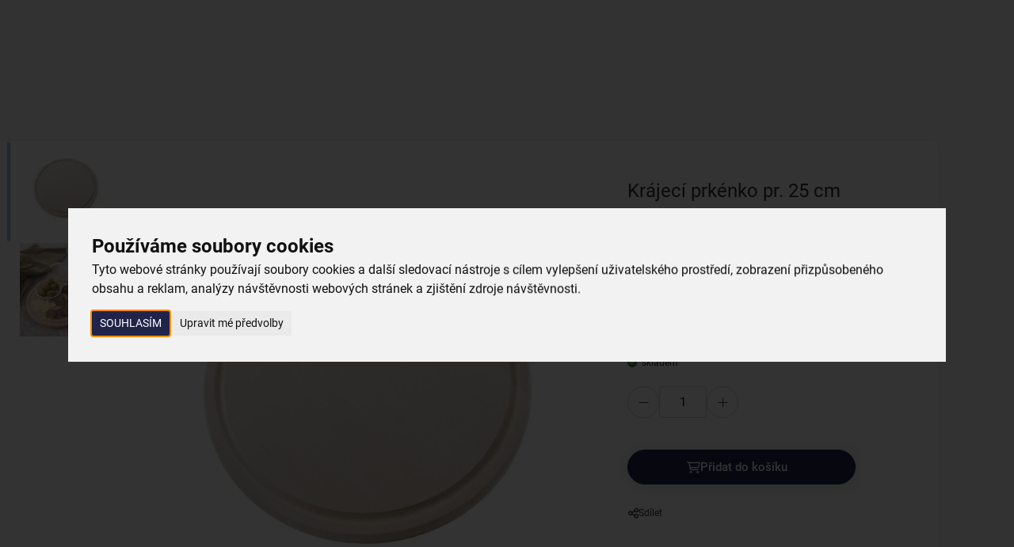

--- FILE ---
content_type: image/svg+xml
request_url: https://www.oriondomacipotreby.cz/foto/katalog/mikro/podnosy(1).svg
body_size: 1231
content:
<?xml version="1.0" encoding="UTF-8"?>
<!DOCTYPE svg PUBLIC "-//W3C//DTD SVG 1.1//EN" "http://www.w3.org/Graphics/SVG/1.1/DTD/svg11.dtd">
<!-- Creator: CorelDRAW X8 -->
<svg xmlns="http://www.w3.org/2000/svg" xml:space="preserve" width="3.3866mm" height="3.3866mm" version="1.1" style="shape-rendering:geometricPrecision; text-rendering:geometricPrecision; image-rendering:optimizeQuality; fill-rule:evenodd; clip-rule:evenodd"
viewBox="0 0 339 339"
 xmlns:xlink="http://www.w3.org/1999/xlink">
 <defs>
  <style type="text/css">
   <![CDATA[
    .fil0 {fill:none}
    .fil1 {fill:#2FB4D5;fill-rule:nonzero}
   ]]>
  </style>
 </defs>
 <g id="Vrstva_x0020_1">
  <metadata id="CorelCorpID_0Corel-Layer"/>
  <rect class="fil0" x="-1" width="339" height="338"/>
  <path class="fil1" d="M313 130c-1,-1 -3,-1 -5,-1l-32 0 0 -75c0,-5 -1,-6 -6,-6l-64 0 2 -3c1,-1 2,-3 3,-4 3,-3 5,-6 7,-9 3,-4 5,-9 5,-15 0,-4 -3,-7 -7,-8 -3,-1 -7,0 -10,2 -9,4 -17,10 -25,19 -1,2 -2,3 -3,4l-3 3 -1 -1c-2,-2 -3,-3 -5,-5 -3,-3 -6,-7 -9,-10 -7,-6 -13,-10 -20,-12 -5,-1 -9,0 -11,3 -2,2 -3,5 -2,8 1,6 4,11 7,15 1,2 3,4 5,7 1,1 2,2 3,3l2 3 -41 0c-8,0 -16,0 -24,0 -4,0 -5,1 -5,5l0 2 0 74 -26 0c-5,0 -10,0 -15,0 -4,0 -6,2 -6,6l0 13c0,6 0,12 0,18 0,6 1,11 3,16 8,15 20,23 36,23 23,0 45,0 67,0 10,0 19,0 28,0l5 0 0 83 -21 0c-5,0 -9,0 -14,0 -2,0 -4,0 -5,2 -3,3 -7,6 -10,10 -5,5 -11,10 -16,15 -2,2 -4,3 -6,3 -5,0 -9,0 -13,0 -5,0 -9,0 -14,0l0 0c-3,0 -5,1 -5,4 -1,2 0,4 2,5 1,1 3,1 5,1 38,0 76,0 115,0l89 0 1 0c1,0 1,0 2,0 1,-1 2,-2 3,-2 1,-2 1,-3 0,-5 -1,-2 -2,-3 -5,-3l0 0c-9,0 -18,0 -27,0l0 0c-2,0 -4,-1 -5,-2 -5,-5 -10,-10 -14,-14 -4,-4 -8,-8 -12,-12 -2,-2 -4,-2 -6,-2 -5,0 -9,0 -14,0l-20 0 0 -83 47 0c17,0 34,0 51,0 6,0 12,-1 16,-3 14,-5 24,-19 24,-33 0,-9 0,-17 0,-25l0 -9c0,-2 0,-4 -1,-5zm-47 -22l0 21 -182 0 0 -34 1 0c8,0 16,1 23,4 8,2 16,5 24,7 8,2 15,2 22,0 4,-2 7,-4 11,-8 0,0 0,0 0,-1 0,0 0,0 0,0 4,-5 8,-7 14,-7 2,0 4,0 6,1 10,2 19,5 28,9 8,3 17,7 27,8 8,1 15,0 23,-2l3 0 0 2zm-83 -64c7,-11 16,-19 26,-24l1 -1 3 2 -1 2c0,0 -1,1 -1,1 -1,2 -2,3 -3,5 -5,7 -11,13 -18,18 -1,1 -2,1 -4,1 0,0 -1,0 -1,0l-2 0 -1 -3 1 -1zm-44 -18c0,-1 -1,-2 -1,-3l-1 -2 2 -2 1 1c11,5 20,13 27,25l2 2 -3 1c-1,0 -2,0 -2,0 -3,0 -5,-1 -6,-2 -8,-7 -14,-13 -19,-20zm-56 32l183 0 0 37 -1 1c-6,1 -12,2 -18,2 -8,0 -17,-1 -25,-5 -10,-4 -19,-7 -28,-10 -6,-2 -12,-3 -18,-3 -6,1 -11,3 -15,7 -1,1 -2,2 -3,3 0,1 -1,2 -2,2 -2,3 -6,5 -10,5 -7,1 -14,-1 -21,-3 -4,-1 -9,-3 -13,-4 -8,-3 -16,-5 -23,-5 -5,0 -6,-1 -6,-5l0 -22zm110 239l13 0c2,0 4,1 5,2 4,4 7,8 11,12l6 7 -116 0 3 -3c1,-1 2,-3 4,-4 2,-2 5,-5 7,-8 4,-5 10,-6 14,-6l1 0c9,0 18,0 29,0 8,0 15,0 23,0zm111 -131c0,17 -12,29 -29,29 -14,0 -29,0 -44,0l-165 0c-12,0 -22,-7 -27,-18 0,0 -1,-1 -1,-2l-1 -3 39 0c19,0 38,0 57,0 2,0 3,-1 5,-2 1,-1 2,-3 1,-5 0,-2 -2,-3 -4,-3 -1,0 -1,0 -2,0l-1 0 -95 0 0 -23 267 0 0 27z"/>
 </g>
</svg>


--- FILE ---
content_type: image/svg+xml
request_url: https://www.oriondomacipotreby.cz/foto/katalog/mikro/pribory(1).svg
body_size: 1553
content:
<?xml version="1.0" encoding="UTF-8"?>
<!DOCTYPE svg PUBLIC "-//W3C//DTD SVG 1.1//EN" "http://www.w3.org/Graphics/SVG/1.1/DTD/svg11.dtd">
<!-- Creator: CorelDRAW X8 -->
<svg xmlns="http://www.w3.org/2000/svg" xml:space="preserve" width="3.3933mm" height="3.3801mm" version="1.1" style="shape-rendering:geometricPrecision; text-rendering:geometricPrecision; image-rendering:optimizeQuality; fill-rule:evenodd; clip-rule:evenodd"
viewBox="0 0 338 337"
 xmlns:xlink="http://www.w3.org/1999/xlink">
 <defs>
  <style type="text/css">
   <![CDATA[
    .fil0 {fill:none}
    .fil1 {fill:#2FB4D5;fill-rule:nonzero}
   ]]>
  </style>
 </defs>
 <g id="Vrstva_x0020_1">
  <metadata id="CorelCorpID_0Corel-Layer"/>
  <rect class="fil0" width="338" height="337"/>
  <path class="fil1" d="M114 68l0 -10c-1,-9 -1,-17 -1,-26 0,-3 -2,-4 -4,-4 -3,0 -8,0 -12,0l-1 0c-3,0 -4,1 -4,4 0,5 0,9 -1,13l0 23c0,11 0,22 0,34 0,3 -2,3 -3,3 -2,0 -3,0 -3,-3l1 -69c0,-2 0,-3 -1,-5 -1,-1 -3,-1 -5,-1 -5,0 -10,0 -16,0 -3,0 -4,2 -4,5 0,5 -1,10 -1,16l0 54c0,1 -1,3 -3,3 -2,0 -3,-1 -3,-3 0,-4 0,-7 0,-10l0 -17c0,-14 0,-29 1,-43 0,-3 -2,-5 -5,-5l-2 0c-3,0 -6,0 -9,0 -4,0 -5,1 -6,5 0,7 -1,13 -1,20l0 4c-1,5 -1,10 -1,15 -1,10 -1,22 -2,32 -2,19 9,37 26,44 2,0 4,1 5,1 1,1 2,1 2,1l0 4c0,4 0,7 0,11l-2 29c-1,15 -1,30 -2,44 -1,13 -1,26 -2,38l-1 23c0,6 1,11 4,15 3,5 9,8 14,8 3,0 6,-1 9,-3 6,-4 10,-10 10,-19 0,-4 -1,-9 -1,-13 0,-2 0,-4 0,-6l-1 -3c-1,-20 -2,-40 -3,-60l-1 -23c-1,-15 -1,-30 -2,-45 0,0 0,0 1,-1 8,-2 16,-6 22,-13 7,-8 10,-18 10,-28 -1,-9 -1,-19 -1,-28 0,-4 -1,-7 -1,-11zm-35 73c-3,1 -4,2 -4,5 0,5 0,9 0,14l4 78c1,10 1,20 2,30 0,6 1,12 1,19l0 11c1,4 0,7 -2,9 -2,4 -4,6 -8,6l0 0c-4,0 -6,-2 -8,-6 -2,-3 -2,-5 -2,-8l7 -135c0,-6 0,-12 1,-17 0,-4 -1,-5 -5,-6 -15,-2 -27,-14 -29,-29 0,-4 0,-8 0,-11l0 -1c1,-12 2,-23 2,-35l1 -9c0,-5 1,-10 1,-15l0 -6 5 0 0 17c0,16 0,32 0,48 0,3 0,7 3,10 4,3 7,4 12,3 4,-2 7,-5 7,-10 0,-4 0,-9 0,-13 0,-2 0,-3 0,-5l1 -49c0,0 0,0 0,0l10 0 -1 16c0,17 0,33 0,49 0,6 2,9 6,11 4,2 8,2 12,-1 3,-2 4,-5 4,-8 0,-5 0,-10 0,-14l1 -53c0,0 0,0 0,0l5 0 0 2c0,1 0,3 0,5l1 19c0,13 1,26 2,39l0 1c0,5 0,10 -2,15 -4,12 -12,21 -26,24 0,0 -1,0 -1,0z"/>
  <path class="fil1" d="M208 47c-4,-6 -10,-13 -18,-17 -5,-3 -10,-4 -15,-2 -5,2 -10,5 -14,10 -7,7 -12,16 -17,27 -6,14 -8,26 -8,38 1,13 5,24 12,34 6,7 13,12 21,15 1,0 1,0 1,1 -1,7 -1,14 -1,21l-3 59c-1,9 -1,17 -2,25l0 13c-1,9 -1,18 -2,28 0,5 2,11 5,15 4,4 9,7 14,7 4,0 7,-2 11,-5 5,-4 7,-10 7,-18 0,-11 -1,-21 -1,-32l-1 -7c0,-9 -1,-18 -1,-27 -1,-11 -1,-21 -2,-31 0,-9 -1,-18 -1,-27 -1,-7 -1,-13 -1,-19 0,-3 0,-3 2,-4 16,-7 26,-19 30,-37 2,-10 2,-20 -1,-33 -3,-12 -8,-24 -15,-34zm-25 103c1,9 1,18 2,27l1 20c0,6 0,12 1,19l2 33c0,11 1,21 1,31l0 4c1,5 1,11 1,17 0,5 -3,9 -7,11 -1,0 -2,1 -3,1 -3,0 -6,-2 -8,-5 -2,-3 -3,-6 -3,-9 1,-11 1,-22 2,-33l0 -8c1,-8 1,-15 2,-23l0 -10 0 -1 0 0 3 -51c0,-8 1,-15 1,-23 0,-3 -1,-4 -3,-5 -16,-5 -26,-15 -30,-33 -2,-9 -1,-19 2,-30 3,-13 8,-24 16,-34 2,-3 6,-7 10,-10 6,-4 11,-4 16,1 6,4 11,10 15,18 7,10 11,22 12,33 2,14 1,25 -4,34 -6,11 -14,18 -25,21 -3,1 -4,2 -4,5z"/>
  <path class="fil1" d="M308 90l0 -57 0 -1c0,0 0,0 0,-1 0,-2 -1,-4 -4,-4 -3,0 -5,0 -8,0 -14,0 -25,10 -28,24 -2,7 -3,15 -5,23l-3 17c-5,21 -9,42 -13,63 0,1 0,2 0,3 -1,4 -2,8 -2,12 1,14 11,25 25,27 2,0 5,0 7,0 1,0 2,0 3,0l-5 71c-1,8 -2,16 -2,24 0,1 0,2 0,3 -1,4 -1,8 -1,11 1,9 9,16 18,16 4,0 7,-1 10,-3 5,-4 8,-9 8,-16 0,-71 0,-142 0,-212zm-20 222c-5,-1 -8,-6 -8,-11 1,-7 1,-14 2,-21 0,-4 0,-7 1,-10l5 -69c0,-3 0,-5 0,-8 0,-2 0,-3 -1,-4 -1,-1 -2,-1 -4,-1l0 0c-1,0 -2,0 -3,0 -2,0 -3,0 -4,0 -2,0 -4,0 -6,0 -5,-1 -10,-4 -13,-9 -3,-4 -5,-10 -4,-16 5,-20 9,-41 13,-61l6 -32c1,-6 3,-12 4,-18 1,-9 10,-16 19,-17 1,0 2,0 4,0 0,0 1,0 1,0l0 56c0,69 0,140 0,210 0,3 -1,6 -3,8 -2,2 -4,3 -7,3 -1,0 -1,0 -2,0z"/>
 </g>
</svg>


--- FILE ---
content_type: image/svg+xml
request_url: https://www.oriondomacipotreby.cz/foto/katalog/mikro/kuchynske-pomucky.svg
body_size: 1030
content:
<?xml version="1.0" encoding="UTF-8"?>
<!DOCTYPE svg PUBLIC "-//W3C//DTD SVG 1.1//EN" "http://www.w3.org/Graphics/SVG/1.1/DTD/svg11.dtd">
<!-- Creator: CorelDRAW X8 -->
<svg xmlns="http://www.w3.org/2000/svg" xml:space="preserve" width="6.3498mm" height="6.3498mm" version="1.1" style="shape-rendering:geometricPrecision; text-rendering:geometricPrecision; image-rendering:optimizeQuality; fill-rule:evenodd; clip-rule:evenodd"
viewBox="0 0 635 635"
 xmlns:xlink="http://www.w3.org/1999/xlink">
 <defs>
  <style type="text/css">
   <![CDATA[
    .fil0 {fill:#2FB4D5}
   ]]>
  </style>
 </defs>
 <g id="Vrstva_x0020_1">
  <metadata id="CorelCorpID_0Corel-Layer"/>
  <path class="fil0" d="M432 472c9,10 18,19 26,30 7,8 12,17 18,26 4,7 1,13 -7,13 -15,0 -30,0 -45,0l-252 0c-2,0 -3,0 -5,0 -7,0 -10,-6 -6,-13 9,-17 21,-32 34,-46 4,-3 7,-6 10,-9 -66,-39 -108,-97 -129,-175 -4,0 -8,0 -12,0 -13,0 -26,0 -38,-1 -13,-1 -23,-14 -23,-29 0,-14 11,-27 24,-28 3,0 5,-1 7,-1 190,0 379,0 569,0 6,0 13,1 19,5 9,7 14,20 11,33 -4,12 -14,21 -26,21 -14,0 -29,0 -43,0 -3,0 -4,1 -5,3 -19,75 -61,131 -123,169 -1,1 -3,2 -4,2zm-348 -217c8,117 105,236 241,232 130,-4 221,-120 228,-232l-469 0zm374 271c-11,-18 -24,-31 -38,-44 -2,-1 -4,-1 -6,0 -20,9 -41,15 -62,18 -20,3 -40,3 -60,1 -24,-3 -47,-9 -69,-20 -2,-1 -4,0 -6,1 -12,10 -22,21 -32,34 -2,3 -4,6 -6,10 93,0 186,0 279,0zm-389 -271c-13,0 -26,-1 -40,0 -4,0 -8,2 -10,6 -5,10 1,22 12,22 11,0 22,0 32,0l10 0c-1,-10 -2,-19 -4,-28zm495 28c15,0 29,0 44,0 5,0 10,-5 11,-11 2,-10 -4,-17 -14,-17 -12,0 -24,0 -35,0 -1,0 -2,0 -3,0 -1,9 -2,18 -3,28z"/>
  <path class="fil0" d="M249 458c-7,0 -13,-6 -13,-14 0,-8 5,-15 13,-15 7,1 13,7 13,15 0,7 -6,14 -13,14z"/>
  <path class="fil0" d="M389 458c-7,0 -13,-6 -13,-14 0,-8 6,-15 13,-14 8,0 13,6 13,14 0,8 -6,14 -13,14z"/>
  <path class="fil0" d="M507 310c0,8 -5,15 -13,15 -7,0 -12,-7 -13,-15 0,-8 6,-14 14,-14 7,0 12,6 12,14z"/>
  <path class="fil0" d="M227 310c0,8 -6,14 -13,15 -7,0 -13,-7 -13,-15 -1,-7 5,-14 13,-14 7,0 13,6 13,14z"/>
  <path class="fil0" d="M354 296c7,0 13,7 13,15 0,7 -6,14 -13,14 -7,-1 -13,-7 -13,-15 0,-8 6,-14 13,-14z"/>
  <path class="fil0" d="M424 296c7,0 13,6 13,14 0,8 -6,15 -13,15 -7,-1 -13,-7 -13,-15 0,-8 6,-14 13,-14z"/>
  <path class="fil0" d="M332 444c0,8 -6,14 -13,14 -7,0 -13,-6 -13,-14 0,-8 6,-15 13,-14 7,0 13,6 13,14z"/>
  <path class="fil0" d="M284 296c7,0 13,6 13,15 0,7 -6,13 -13,14 -7,0 -13,-7 -13,-15 0,-8 6,-14 13,-14z"/>
  <path class="fil0" d="M130 310c0,-8 6,-14 13,-14 8,0 13,6 13,15 0,7 -6,14 -13,14 -7,-1 -13,-7 -13,-15z"/>
  <path class="fil0" d="M319 342c7,0 13,6 13,14 0,8 -6,14 -13,14 -7,0 -13,-6 -13,-14 0,-8 6,-14 13,-14z"/>
  <path class="fil0" d="M389 342c7,0 13,6 13,14 0,8 -6,14 -13,14 -7,0 -13,-6 -13,-14 0,-8 6,-14 13,-14z"/>
  <path class="fil0" d="M411 400c0,-8 6,-14 13,-14 7,0 13,6 13,14 0,8 -6,14 -13,14 -7,0 -13,-6 -13,-14z"/>
  <path class="fil0" d="M236 356c0,-8 5,-14 13,-14 7,0 13,6 13,14 0,8 -6,14 -13,14 -7,0 -13,-6 -13,-14z"/>
  <path class="fil0" d="M227 400c0,8 -6,14 -13,14 -7,0 -13,-6 -13,-14 0,-8 5,-14 13,-14 7,0 13,6 13,14z"/>
  <path class="fil0" d="M166 356c0,-8 5,-14 12,-14 8,0 13,6 14,14 0,7 -6,14 -13,14 -8,0 -13,-6 -13,-14z"/>
  <path class="fil0" d="M341 400c0,-8 6,-14 13,-14 7,0 13,6 13,14 0,8 -6,14 -13,14 -7,0 -13,-6 -13,-14z"/>
  <path class="fil0" d="M284 386c7,0 13,6 13,14 0,8 -6,14 -13,14 -7,0 -13,-6 -13,-14 0,-8 6,-14 13,-14z"/>
  <path class="fil0" d="M459 342c8,0 13,6 13,14 0,8 -6,14 -13,14 -7,0 -13,-6 -13,-14 0,-8 6,-14 13,-14z"/>
 </g>
</svg>


--- FILE ---
content_type: image/svg+xml
request_url: https://www.oriondomacipotreby.cz/foto/katalog/mikro/vanoce(1).svg
body_size: 1744
content:
<?xml version="1.0" encoding="UTF-8"?>
<!DOCTYPE svg PUBLIC "-//W3C//DTD SVG 1.1//EN" "http://www.w3.org/Graphics/SVG/1.1/DTD/svg11.dtd">
<!-- Creator: CorelDRAW X8 -->
<svg xmlns="http://www.w3.org/2000/svg" xml:space="preserve" width="3.3933mm" height="3.3801mm" version="1.1" style="shape-rendering:geometricPrecision; text-rendering:geometricPrecision; image-rendering:optimizeQuality; fill-rule:evenodd; clip-rule:evenodd"
viewBox="0 0 338 337"
 xmlns:xlink="http://www.w3.org/1999/xlink">
 <defs>
  <style type="text/css">
   <![CDATA[
    .fil0 {fill:none}
    .fil1 {fill:#2FB4D5}
    .fil2 {fill:#FEFEFE}
   ]]>
  </style>
   <clipPath id="id0">
    <path d="M45 315l244 0 0 -300 -244 0 0 300z"/>
   </clipPath>
    <clipPath id="id1">
     <path d="M45 315l244 0 0 -300 -244 0 0 300z"/>
    </clipPath>
    <clipPath id="id2">
     <path d="M45 315l244 0 0 -300 -244 0 0 300z"/>
    </clipPath>
 </defs>
 <g id="Vrstva_x0020_1">
  <metadata id="CorelCorpID_0Corel-Layer"/>
  <g>
  </g>
  <g style="clip-path:url(#id0)">
   <g>
   </g>
   <g style="clip-path:url(#id1)">
    <image x="45" y="15" width="243" height="299" xlink:href="VÁNOCE_Images\VÁNOCE_ImgID1.png"/>
   </g>
   <g style="clip-path:url(#id2)">
   </g>
  </g>
  <polygon class="fil0" points="45,315 289,315 289,15 45,15 "/>
  <path class="fil1" d="M45 271l0 3c2,3 3,5 7,6 4,1 10,1 13,1 9,0 18,-1 26,-1 9,0 17,1 26,1 8,0 19,-1 26,-1l0 28c0,2 0,3 1,5 0,1 1,1 2,2l42 0c2,-2 2,-2 2,-6l0 -29 81 0c4,0 18,2 17,-8 0,-3 -2,-5 -4,-7 -4,-4 -12,-13 -16,-18 -2,-2 -16,-16 -16,-18 3,0 8,0 11,-1 5,-2 6,-8 1,-12 -1,-1 -2,-1 -3,-3l-28 -32c3,1 8,1 12,-1 3,-1 5,-5 2,-8l-37 -41c5,0 12,1 13,-4 0,-3 -2,-5 -3,-6 -1,-2 -2,-3 -4,-5 -3,-2 -5,-5 -8,-8l-32 -36c-8,-9 -11,-8 -19,1l-8 9c-6,8 -21,22 -28,30 -4,5 -11,11 -10,15 1,5 9,4 13,4 -1,2 -19,20 -22,24l-15 17c-2,3 -1,7 2,8 4,2 8,1 12,1l-11 13c-2,1 -2,2 -3,4 -3,3 -19,19 -20,22 -1,4 1,7 4,8 4,1 8,1 12,1 -1,3 -13,14 -17,18l-11 13c-2,2 -3,3 -5,5 -1,1 -2,2 -3,3 -1,2 -1,2 -2,3l0 0z"/>
  <path class="fil2" d="M74 222c5,1 26,-2 18,7l-33 36c-3,4 -10,9 -3,9l13 0c68,0 137,0 205,0 3,0 3,0 6,-1 0,-3 -1,-3 -3,-5l-34 -38c-2,-1 -12,-1 -16,-1 -26,-2 -55,-10 -78,-20 -7,-4 -14,-8 -21,-12l-14 -10c-1,-1 -3,-3 -5,-4 -2,2 -15,16 -18,20l-13 14c-2,2 -3,3 -4,5l0 0z"/>
  <path class="fil2" d="M117 180c1,2 4,4 6,5 7,5 13,9 21,13 8,5 21,11 31,14 35,10 45,10 82,10 6,0 -1,-4 -5,-9 -1,-1 -2,-2 -3,-4 -2,-1 -2,-2 -4,-3l-22 -25c-4,-3 -1,-6 4,-6 4,0 8,0 13,0 -1,-2 -17,-19 -21,-23 -1,-1 -1,-2 -2,-3 -2,-2 -3,-4 -5,-5 -2,-2 -2,-4 -4,-6 -2,-1 -3,-4 -6,-5 -2,4 -13,13 -17,16 -29,24 -66,30 -68,31l0 0z"/>
  <path class="fil2" d="M120 124c5,1 16,-1 15,4 0,1 -6,7 -7,9l-11 12c-4,4 -9,9 -13,14l-10 11c-1,1 0,0 -1,1 21,0 17,0 37,-5 12,-4 21,-8 31,-13 11,-5 20,-12 28,-20 1,-1 2,-2 3,-3 11,-11 4,-10 22,-10l-44 -48c-3,-4 -3,-4 -6,0 -1,1 -2,2 -3,3l-15 16c-1,2 -2,2 -3,3l-9 10c-1,2 -13,15 -14,16l0 0z"/>
  <path class="fil2" d="M151 308l32 0 0 -25c0,-2 0,-1 -1,-2 -1,-1 -30,-1 -31,0l0 27z"/>
  <path class="fil1" d="M148 227c-5,2 -11,8 -9,15 5,16 29,10 25,-6 -2,-6 -8,-10 -16,-9l0 0z"/>
  <path class="fil1" d="M165 173c-15,3 -9,25 7,21 14,-3 9,-26 -7,-21z"/>
  <path class="fil1" d="M101 244c-15,3 -10,23 5,19 4,-1 8,-6 7,-12 -1,-5 -6,-9 -12,-7z"/>
  <path class="fil2" d="M167 177c-8,2 -5,15 3,12 3,0 6,-4 5,-7 -1,-3 -4,-6 -8,-5l0 0z"/>
  <path class="fil2" d="M149 234c-4,2 -5,4 -3,7 1,2 4,5 8,4 7,-3 3,-15 -5,-11l0 0z"/>
  <path class="fil2" d="M101 249c-7,3 -3,11 4,9 6,-2 2,-12 -4,-9z"/>
  <path class="fil1" d="M165 16c-2,1 -4,7 -6,9 -3,6 0,6 -8,7 -3,0 -10,1 -12,3 -3,6 12,11 11,18 -1,7 -7,22 7,15 11,-7 9,-6 20,0 4,2 9,2 8,-4 -2,-16 -5,-11 5,-21 11,-11 0,-10 -11,-12 -4,0 -5,-4 -7,-8 -1,-3 -3,-9 -7,-7l0 0z"/>
  <path class="fil2" d="M146 38l8 9c2,3 0,12 0,16 3,-1 10,-6 13,-6 2,0 9,5 12,6 0,-4 -2,-13 -1,-15 1,-1 4,-4 5,-5 1,-1 3,-3 4,-5 -3,-2 -12,0 -14,-3 -2,-2 -5,-10 -6,-12 -3,3 -4,9 -6,11 -3,4 -13,2 -15,4l0 0z"/>
  <path class="fil1" d="M169 97c-6,2 -13,8 -10,16 2,5 8,11 15,9 8,-3 12,-9 10,-15 -2,-6 -8,-12 -15,-10z"/>
  <path class="fil1" d="M211 236c-5,1 -10,6 -8,13 1,4 7,8 13,7 13,-4 8,-24 -5,-20z"/>
  <path class="fil1" d="M208 192c-11,2 -8,18 3,16 3,0 6,-5 6,-10 -1,-3 -5,-7 -9,-6l0 0z"/>
  <path class="fil2" d="M170 102c-9,2 -6,16 2,14 9,-2 7,-15 -2,-14z"/>
  <path class="fil1" d="M145 147c-9,2 -6,15 3,13 9,-3 6,-15 -3,-13z"/>
  <path class="fil2" d="M211 241c-2,1 -4,3 -2,7 1,2 3,3 6,2 6,-2 3,-13 -4,-9l0 0z"/>
  <path class="fil2" d="M207 196c-4,3 -1,10 4,8 4,-3 0,-10 -4,-8z"/>
  <path class="fil2" d="M145 150c-4,2 -1,7 2,6 4,-1 2,-8 -2,-6z"/>
  <rect class="fil0" width="338" height="337"/>
 </g>
</svg>


--- FILE ---
content_type: image/svg+xml
request_url: https://www.oriondomacipotreby.cz/foto/katalog/mikro/fondue(1).svg
body_size: 1798
content:
<?xml version="1.0" encoding="UTF-8"?>
<!DOCTYPE svg PUBLIC "-//W3C//DTD SVG 1.1//EN" "http://www.w3.org/Graphics/SVG/1.1/DTD/svg11.dtd">
<!-- Creator: CorelDRAW X8 -->
<svg xmlns="http://www.w3.org/2000/svg" xml:space="preserve" width="3.3933mm" height="3.3801mm" version="1.1" style="shape-rendering:geometricPrecision; text-rendering:geometricPrecision; image-rendering:optimizeQuality; fill-rule:evenodd; clip-rule:evenodd"
viewBox="0 0 338 337"
 xmlns:xlink="http://www.w3.org/1999/xlink">
 <defs>
  <style type="text/css">
   <![CDATA[
    .fil0 {fill:none}
    .fil2 {fill:#2FB4D5;fill-rule:nonzero}
    .fil1 {fill:#2FB4D5;fill-rule:nonzero}
   ]]>
  </style>
 </defs>
 <g id="Vrstva_x0020_1">
  <metadata id="CorelCorpID_0Corel-Layer"/>
  <rect class="fil0" width="338" height="337"/>
  <g id="_2856301273808">
   <path class="fil1" d="M231 249l7 65c0,0 0,1 0,1 0,3 -1,6 -4,8 -2,1 -4,3 -7,3 -1,0 -2,0 -2,0l-101 0c0,0 -1,0 -2,0 -3,0 -6,-2 -8,-3 -2,-2 -4,-5 -4,-8 0,0 0,-1 0,-1l8 -65 6 0 -8 66 0 0c0,1 1,2 2,3 1,1 3,2 5,2 0,0 1,0 1,0l101 0c0,0 1,0 1,0 2,0 4,-1 5,-2 1,-1 1,-2 1,-3l0 0 -7 -66 6 0z"/>
   <g>
    <path class="fil2" d="M260 123l-8 0 0 0 0 0 0 0 0 0 0 0 0 0 0 0 0 0 0 0 0 0 0 0 0 0 0 0 0 0 0 -1 0 0 0 0 0 1 0 -1 0 0 0 0 0 0 0 0 0 0 0 0 0 0 0 0 0 0 0 0 0 0 0 0 0 0 0 0 8 -1 0 1 0 -1 0 0 0 1 0 0 0 0 0 0 0 0 0 0 0 0 0 0 0 0 0 0 0 0 0 0 0 0 0 0 0 0 0 1 0 0 0 0 0 -1 0 1 0 0 0 0 0 0 0 0 0 0 0 0 0 0 0 0 0 0 0 0zm-8 67l0 -67 8 0 0 67 0 0 -8 0zm-51 72l0 -9 0 0 3 0 2 0 3 0 2 -1 3 -1 2 -1 2 -1 3 -1 2 -1 2 -1 2 -2 2 -1 2 -2 2 -2 2 -2 1 -2 2 -2 2 -2 1 -3 2 -2 1 -3 1 -3 1 -2 2 -3 0 -3 1 -3 1 -3 1 -4 0 -3 0 -3 1 -3 0 -3 8 0 0 3 0 4 0 3 -1 4 0 3 -1 4 -1 3 -1 3 -1 3 -2 4 -1 3 -1 2 -2 3 -2 3 -2 3 -2 2 -2 3 -2 2 -2 2 -2 2 -3 2 -2 2 -2 1 -3 2 -3 1 -3 1 -2 1 -3 1 -3 1 -3 0 -3 1 -4 0 0 0zm-54 -9l54 0 0 9 -54 0 0 0 0 -9zm-59 -63l9 0 0 0 0 3 0 3 0 3 1 3 0 4 1 3 1 3 1 3 1 3 1 2 1 3 2 3 1 2 2 3 1 2 2 2 2 2 2 2 1 2 2 2 3 2 2 1 2 1 2 1 2 1 3 1 2 1 2 1 2 1 3 0 2 0 3 0 0 9 -3 0 -3 -1 -3 0 -3 -1 -3 -1 -3 -1 -3 -1 -2 -1 -3 -2 -3 -1 -2 -2 -2 -2 -3 -2 -2 -2 -2 -2 -2 -3 -2 -2 -2 -3 -2 -3 -1 -3 -2 -2 -1 -3 -2 -4 -1 -3 -1 -3 -1 -3 0 -4 -1 -3 0 -4 0 -3 -1 -4 0 -3 0 0zm9 -67l0 67 -9 0 0 -67 0 0 9 0zm-5 -6l0 9 5 -4 0 0 0 0 0 0 0 0 0 0 0 0 0 0 0 0 0 0 0 0 0 0 0 0 0 0 0 0 0 0 0 0 0 0 0 0 0 1 0 0 0 0 0 0 0 0 0 0 0 0 0 0 0 0 0 0 0 0 0 0 0 0 0 0 -9 0 0 0 0 0 0 0 0 0 0 0 0 0 0 0 0 0 0 0 0 0 0 0 0 -1 0 0 0 0 0 0 0 0 0 0 0 0 0 0 0 0 0 0 0 0 0 0 0 0 0 0 0 0 0 0 0 0 0 0 0 -1 0 0 0 0 4 -4zm-4 4l0 -4 4 0 -4 4zm168 5l-164 0 0 -9 164 0 4 4 -4 5zm0 -9l4 0 0 4 -4 -4z"/>
   </g>
   <g>
    <path class="fil2" d="M96 22l-12 7 -4 -7 11 -7 5 7 0 0zm3 -5l-8 4 0 0 0 0 0 0 0 0 0 0 0 0 1 0 0 1 0 0 0 0 0 0 0 0 0 0 1 0 0 0 0 0 0 0 0 0 1 0 0 0 0 0 0 0 0 0 1 0 0 0 0 0 0 0 0 0 0 0 1 0 0 0 0 0 0 0 -5 -7 1 0 0 0 0 -1 0 0 0 0 1 0 0 0 0 0 1 0 0 0 0 0 1 0 0 0 0 0 0 0 1 0 0 0 0 0 1 1 0 0 0 0 0 0 0 0 1 0 0 0 0 1 0 0 0 0 1 0 0 0 0 1 0 0 0 0zm23 64l-31 -60 8 -4 31 60 -8 4 0 0zm6 3l-5 -7 0 0 0 0 0 0 0 0 0 0 0 0 0 0 0 1 0 0 -1 0 0 0 0 0 0 0 0 0 0 0 0 0 0 1 0 0 0 0 0 0 0 0 0 0 0 0 0 1 0 0 0 0 0 0 0 0 0 0 0 0 0 0 0 1 0 0 8 -4 0 0 0 1 0 0 1 0 0 0 0 0 0 1 0 0 0 0 0 0 0 1 0 0 0 0 0 0 0 0 0 1 -1 0 0 0 0 0 0 1 0 0 0 0 0 0 0 0 0 1 -1 0 0 0 0 0 0 0 0 1 -1 0 0 0 0 0zm-17 0l12 -7 5 7 -12 7 -5 -7 0 0zm-3 5l8 -3 0 0 0 -1 0 0 0 0 0 0 0 0 0 0 0 0 -1 0 0 -1 0 0 0 0 0 0 0 0 -1 0 0 0 0 0 0 0 0 0 -1 0 0 0 0 0 0 0 0 0 -1 0 1 0 -1 0 0 0 0 0 0 0 -1 0 0 0 0 0 5 7 0 0 -1 1 0 0 0 0 0 0 -1 0 0 0 0 0 0 0 -1 0 0 0 0 0 -1 0 0 0 0 0 0 0 -1 0 0 0 0 0 -1 0 0 -1 0 0 0 0 0 0 -1 0 0 0 0 -1 0 0 0 0 0 0 -1 0 0 -1 0 0zm-22 -64l30 61 -8 3 -30 -60 8 -4 0 0zm-6 -3l4 7 0 0 1 0 0 0 0 0 0 0 0 0 0 0 0 0 0 0 0 0 0 -1 1 0 0 0 0 0 0 0 0 0 0 0 0 -1 0 0 0 0 0 0 0 0 0 0 0 0 0 0 0 -1 0 0 0 0 0 0 0 0 0 0 0 0 0 -1 -8 4 0 0 -1 0 0 -1 0 0 0 0 0 0 0 0 0 -1 0 0 0 0 0 0 0 -1 0 0 0 0 0 0 0 0 0 -1 0 0 0 0 0 0 1 0 0 -1 0 0 0 0 0 0 0 -1 0 0 1 0 0 0 0 0 0 0 1 -1 0 0z"/>
   </g>
   <g>
    <path class="fil2" d="M142 119c1,2 1,5 -2,6 -2,1 -4,0 -5,-2l7 -4zm-18 -36l18 36 -7 4 -19 -37 8 -3zm-8 3c-1,-2 0,-4 2,-5 2,-1 5,0 6,2l-8 3z"/>
   </g>
   <g>
    <path class="fil2" d="M200 25l-14 -3 2 -8 14 3 -2 8 0 0zm6 -2l-9 -2 0 1 0 0 0 0 0 0 0 0 0 0 0 0 0 1 0 0 0 0 0 0 0 0 0 0 1 0 0 0 0 1 0 0 0 0 0 0 0 0 0 0 0 0 0 0 1 1 0 -1 0 1 0 0 0 0 0 0 1 0 0 0 0 0 0 0 2 -8 0 0 0 0 0 0 1 0 0 0 0 0 0 0 1 1 0 0 0 0 0 0 0 0 1 0 0 0 0 1 0 0 0 0 0 0 0 1 1 0 0 0 0 0 0 1 0 0 0 0 0 0 0 0 0 1 0 0 0 0 0 0 0 1 0 0zm-19 67l10 -69 9 2 -11 68 0 0 -8 -1zm2 5l2 -8 0 0 -1 0 0 0 0 0 0 0 0 0 0 0 -1 0 0 0 0 0 0 0 0 0 0 0 -1 0 0 0 0 0 0 1 0 0 0 0 0 0 -1 0 0 0 0 0 0 0 0 1 0 0 0 0 0 0 0 0 0 0 0 0 0 1 0 0 8 1 0 0 0 0 0 1 0 0 0 0 0 0 0 1 0 0 -1 0 0 0 0 1 0 0 0 0 -1 0 0 0 0 0 0 0 0 1 -1 0 0 0 0 0 0 0 -1 0 0 0 0 0 0 0 -1 0 0 0 0 0 0 0 -1 0 0 0 0 0zm-12 -11l14 3 -2 8 -13 -2 1 -9 0 0zm-6 3l9 1 0 0 0 0 0 0 0 -1 0 1 0 -1 0 0 0 0 0 0 0 0 0 0 0 -1 0 0 0 0 0 0 -1 0 0 0 0 0 0 -1 0 0 0 0 0 0 0 0 0 0 -1 0 0 0 0 0 0 0 0 0 0 -1 0 0 -1 0 0 0 -1 9 -1 0 0 -1 0 0 0 0 -1 0 0 0 0 0 0 0 -1 0 0 0 0 -1 0 0 0 0 0 0 -1 0 0 -1 0 0 0 0 0 0 0 0 0 -1 -1 0 0 0 0 0 0 -1 0 0 0 0 0 0 0 0 0 -1 0 0 0 0 0 0zm19 -67l-10 68 -9 -1 11 -68 0 0 8 1zm-2 -6l-2 8 0 0 0 0 1 1 0 0 0 0 0 0 0 0 0 -1 1 0 0 0 0 0 0 0 0 0 0 0 0 0 1 0 0 0 0 0 0 0 0 -1 0 1 0 -1 1 0 -1 0 1 0 0 0 0 -1 0 1 0 -1 0 0 0 0 0 0 0 0 -8 -1 0 -1 0 0 0 0 0 -1 0 0 0 0 0 0 1 -1 0 0 0 0 0 0 0 0 0 0 0 0 0 -1 1 0 0 0 0 0 0 0 0 0 1 0 0 -1 0 0 0 0 1 0 0 0 0 0 1 0 0 0 0 0 1 0 0 0 0 0z"/>
   </g>
   <g>
    <path class="fil2" d="M183 122c-1,2 -3,4 -5,4 -3,-1 -4,-3 -4,-5l9 1zm4 -31l-4 31 -9 -1 5 -31 8 1zm-8 -1c0,-3 2,-4 4,-4 3,1 4,3 4,5l-8 -1z"/>
   </g>
   <g>
    <path class="fil2" d="M211 321l0 0 0 0 0 0 0 0 0 0 0 0 0 0 0 0 0 0 0 0 0 0 0 0 0 0 0 0 0 1 0 0 0 -1 0 0 0 0 0 0 0 0 0 0 0 0 0 0 0 0 0 0 0 1 0 0 0 -1 0 0 0 0 0 0 0 1 -9 -1 0 0 0 0 0 0 0 0 0 0 0 0 0 0 0 0 0 0 0 0 0 0 0 0 0 0 0 0 0 0 0 0 0 0 0 0 0 0 0 0 0 0 0 0 0 0 0 0 0 0 0 0 0 0 0 0 0 0 0 0 0 0 0 0 0 0 9 0zm-9 -24l9 0 0 24 -9 0 0 -24zm-18 -28l0 0 1 0 2 0 1 0 1 1 2 0 1 0 1 1 2 0 1 1 1 1 1 0 1 1 1 1 1 1 1 1 1 1 1 1 1 1 1 1 1 1 0 1 1 1 0 1 1 2 1 1 0 1 0 2 1 1 0 1 0 1 0 2 0 1 -9 0 0 -1 0 -1 0 -1 0 -1 0 -1 -1 0 0 -1 0 -1 -1 -1 0 -1 -1 -1 0 -1 -1 -1 0 0 -1 -1 0 -1 -1 0 -1 -1 0 -1 -1 0 -1 -1 -1 0 0 -1 -1 0 -1 0 -1 -1 -1 0 -1 0 -1 0 0 0 -1 0 -1 -1 0 0 0 -8zm-23 8l0 -8 23 0 0 8 -23 0zm-27 20l0 0 0 -1 0 -2 1 -1 0 -1 0 -1 1 -2 0 -1 0 -1 0 -2 1 -1 1 -1 0 -1 1 -1 1 -1 1 -1 1 -1 1 -1 1 -1 1 -1 1 -1 1 -1 1 0 1 -1 1 -1 2 0 1 -1 1 0 2 0 1 -1 1 0 2 0 1 0 0 8 -1 1 -1 0 -1 0 0 0 -1 0 -1 0 -1 1 -1 0 -1 0 0 1 -1 0 -1 1 -1 0 0 1 -1 1 -1 0 0 1 -1 1 0 0 -1 1 -1 1 0 1 0 1 -1 1 0 1 0 1 -1 0 0 1 0 1 0 1 0 1 0 1 0 0 -9 0zm9 24l-9 0 0 -24 9 0 0 24zm-5 5l-4 -4 0 -1 0 0 0 0 0 0 0 0 0 1 0 0 0 -1 0 0 0 0 0 0 0 0 0 0 0 0 0 0 0 0 0 0 0 0 0 0 0 0 0 0 0 0 0 0 0 0 0 0 0 0 0 0 0 0 0 0 0 0 0 0 0 0 9 0 0 0 0 0 0 0 0 0 0 0 0 0 0 0 0 0 0 0 0 0 0 0 0 0 0 0 0 0 0 0 0 0 0 0 0 0 0 0 0 0 0 0 0 0 0 0 0 0 0 0 0 0 0 0 0 0 0 0 0 0 0 0 0 0 -5 -4 0 9zm0 0l-4 0 0 -4 4 4zm69 -9l4 5 -4 4 -69 0 0 -9 69 0zm4 5l0 4 -4 0 4 -4z"/>
   </g>
   <g>
    <path class="fil2" d="M257 117l0 9 0 0 0 0 0 0 0 0 -1 0 0 0 0 0 0 0 0 0 0 0 0 0 0 0 0 0 0 0 0 0 0 0 0 0 0 0 0 0 0 0 0 0 0 0 0 0 0 0 0 0 1 0 0 0 -1 0 0 0 0 0 0 0 0 0 0 0 0 -9 0 0 0 0 0 0 0 0 0 0 -1 0 0 0 1 0 0 0 0 0 0 0 0 0 0 0 0 0 0 0 0 0 0 0 0 0 0 0 0 0 0 0 0 0 0 0 0 0 0 0 0 0 0 0 0 0 1 0 0 0 0 0 0 0 0 0zm12 9l-12 0 0 -9 12 0 0 0 0 9zm18 4l-9 0 0 0 0 0 0 0 0 0 0 0 0 -1 0 0 0 0 0 0 0 0 0 0 -1 -1 0 0 0 0 0 0 0 0 -1 0 0 -1 0 0 -1 0 0 0 0 0 -1 0 0 -1 -1 0 0 0 -1 0 0 0 0 0 -1 0 -1 0 0 0 -1 0 0 -9 1 0 1 0 1 0 1 1 0 0 1 0 1 0 1 0 1 0 0 1 1 0 0 0 1 0 0 1 1 0 1 1 0 0 1 0 0 1 1 0 1 1 0 0 0 1 1 0 0 1 1 1 0 0 0 1 0 1 0 0 1 1 0 1 0 0zm-9 8l0 -8 9 0 0 8 0 0 -9 0zm-9 13l0 -8 0 0 1 0 0 0 1 0 1 0 0 -1 0 0 1 0 0 0 1 0 0 0 1 0 0 0 0 -1 1 0 0 0 0 0 1 0 0 0 0 -1 0 0 0 0 1 0 0 0 0 -1 0 0 0 0 0 0 0 0 0 0 0 0 0 0 0 -1 9 0 0 1 -1 1 0 1 0 0 0 1 0 1 -1 0 0 1 -1 1 0 0 0 1 -1 0 -1 1 0 0 -1 0 0 1 -1 0 -1 1 0 0 -1 0 0 1 -1 0 0 0 -1 0 -1 0 -1 0 -1 0 0 0 -1 0 -1 1 -1 0 -1 0 0 0zm-12 -8l12 0 0 8 -12 0 0 0 0 -8zm-5 4l9 0 -5 -4 0 0 0 0 0 0 0 0 0 0 0 0 0 0 0 0 0 0 0 0 0 0 0 0 0 0 0 0 0 0 0 0 0 0 0 0 0 0 0 0 0 0 0 0 0 0 0 0 0 0 0 0 0 0 0 0 1 0 0 0 0 0 0 0 0 8 0 0 0 0 0 0 -1 0 0 0 0 0 0 0 0 0 0 0 0 0 0 0 0 0 0 0 0 0 0 0 0 0 0 0 0 0 0 0 0 0 0 0 0 0 0 0 0 0 0 0 0 0 0 0 0 0 0 0 0 0 0 0 0 0 -4 -4zm4 4l-4 0 0 -4 4 4zm5 -29l0 25 -9 0 0 -25 4 -5 5 5zm-9 0l0 -4 4 -1 -4 5z"/>
   </g>
  </g>
 </g>
</svg>


--- FILE ---
content_type: image/svg+xml
request_url: https://www.oriondomacipotreby.cz/foto/katalog/mikro/vybaveni-do-kuchyne.svg
body_size: 1292
content:
<?xml version="1.0" encoding="UTF-8"?>
<!DOCTYPE svg PUBLIC "-//W3C//DTD SVG 1.1//EN" "http://www.w3.org/Graphics/SVG/1.1/DTD/svg11.dtd">
<!-- Creator: CorelDRAW X8 -->
<svg xmlns="http://www.w3.org/2000/svg" xml:space="preserve" width="6.3498mm" height="6.3498mm" version="1.1" style="shape-rendering:geometricPrecision; text-rendering:geometricPrecision; image-rendering:optimizeQuality; fill-rule:evenodd; clip-rule:evenodd"
viewBox="0 0 635 635"
 xmlns:xlink="http://www.w3.org/1999/xlink">
 <defs>
  <style type="text/css">
   <![CDATA[
    .fil0 {fill:#2FB4D5;fill-rule:nonzero}
   ]]>
  </style>
 </defs>
 <g id="Vrstva_x0020_1">
  <metadata id="CorelCorpID_0Corel-Layer"/>
  <path class="fil0" d="M568 44c0,-7 -3,-14 -9,-19 -6,-5 -15,-7 -24,-7 -46,0 -93,0 -138,0 -18,0 -36,0 -53,0l-57 0c-60,0 -120,0 -180,0 -16,0 -26,6 -30,15 -2,4 -2,9 -2,13 0,139 0,278 0,417l0 122c0,1 0,1 0,2 1,15 12,23 30,23 145,0 289,0 433,0 14,0 25,-6 28,-15 2,-4 2,-8 2,-11l0 -1c0,-58 0,-116 0,-173l0 -95c0,-23 0,-46 0,-69 0,-24 0,-47 0,-70 0,-53 0,-93 0,-132l2 0 -2 0 0 0zm-472 547l1 -555 451 0 -1 555 -451 0z"/>
  <path class="fil0" d="M356 137c-6,-9 -14,-20 -25,-26 -2,-2 -5,-3 -8,-3l-9 0c-2,0 -3,0 -4,1 -6,2 -12,7 -19,14 -9,11 -16,24 -23,40 -8,20 -11,39 -11,57 1,19 7,36 17,50 8,10 17,18 28,22 2,1 2,1 2,2 -1,10 -1,21 -2,31l-4 88c-1,12 -1,25 -2,37l-1 20c0,13 -1,27 -2,40 0,9 2,17 7,23 5,7 11,10 18,10 6,0 11,-2 16,-6 7,-7 10,-16 10,-27 -1,-16 -2,-33 -3,-48l0 -10c-1,-14 -1,-27 -2,-41 -1,-16 -1,-31 -2,-46 -1,-14 -1,-27 -2,-40 0,-10 -1,-19 -1,-29 0,-3 0,-3 3,-5 21,-10 35,-28 41,-55 3,-14 2,-30 -2,-48 -4,-19 -11,-36 -20,-51zm-34 153c1,13 1,26 2,40l2 29c0,9 0,19 1,28l2 50c1,15 2,30 2,45l1 6c0,9 0,17 0,26 0,7 -3,13 -8,16 -2,0 -4,1 -6,1 -4,0 -7,-2 -10,-6 -3,-5 -4,-9 -4,-14 1,-16 2,-33 3,-49l0 -13c1,-11 1,-22 2,-33l1 -15 0 -1 0 0 3 -76c1,-12 1,-23 2,-35 0,-4 -1,-6 -5,-7 -21,-7 -34,-23 -40,-49 -3,-13 -2,-28 2,-45 5,-19 12,-36 22,-50 3,-5 8,-11 15,-15 8,-6 13,-5 21,1 8,6 14,15 21,27 8,16 14,32 16,50 3,19 1,36 -6,51 -8,15 -19,25 -33,30 -5,1 -6,3 -6,8z"/>
  <polygon class="fil0" points="227,594 247,594 247,35 227,35 "/>
  <polygon class="fil0" points="390,590 410,590 410,33 390,33 "/>
  <path class="fil0" d="M516 207l0 -83c0,0 0,-1 0,-1 0,-4 -2,-6 -6,-6 -4,0 -7,0 -11,0 -20,0 -36,14 -40,34 -2,11 -5,22 -7,34l-5 24c-6,31 -11,61 -17,91 -1,1 -1,3 -1,4 -1,6 -3,12 -2,19 1,19 16,35 35,38 3,0 6,0 10,0 1,0 3,1 4,1l-7 101c-1,12 -2,24 -3,36 0,1 0,3 0,5 -1,5 -1,10 -1,16 2,12 13,22 26,22 5,0 9,-2 13,-5 8,-5 12,-13 12,-23 0,-102 0,-204 0,-307zm-28 322c-7,-1 -12,-8 -11,-15 0,-11 1,-21 2,-31 0,-5 1,-10 1,-15l7 -100c0,-4 0,-7 1,-11 0,-2 -1,-4 -2,-6 -1,-1 -2,-1 -5,-1l-1 0c-1,0 -3,0 -4,0 -2,0 -4,0 -5,0 -4,0 -6,0 -9,-1 -8,-1 -14,-6 -19,-12 -4,-7 -6,-15 -4,-23 6,-30 11,-60 17,-90l9 -46c2,-8 4,-17 5,-26 3,-12 15,-23 27,-24 2,0 4,0 6,0 1,0 1,0 2,0l0 81c0,100 0,203 0,305 0,4 -2,8 -5,11 -2,3 -6,4 -9,4 -1,0 -2,0 -3,0z"/>
 </g>
</svg>
